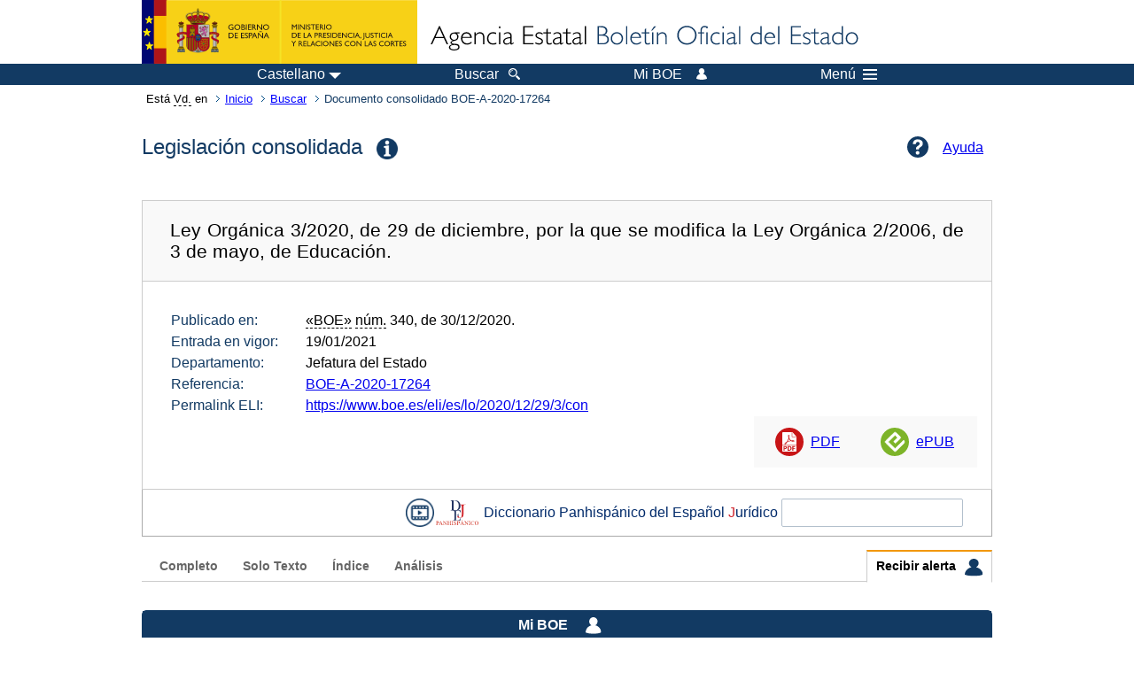

--- FILE ---
content_type: text/html; charset=UTF-8
request_url: https://boe.es/buscar/act.php?id=BOE-A-2020-17264&p=20220401&tn=3
body_size: 57175
content:
<!DOCTYPE html>
<html lang="es">
  <head>
    <meta charset="utf-8" />
    <meta http-equiv="X-UA-Compatible" content="IE=edge" />
    <meta name="format-detection" content="telephone=no">
    <meta name="Description" content="BOE-A-2020-17264 Ley Orgánica 3/2020, de 29 de diciembre, por la que se modifica la Ley Orgánica 2/2006, de 3 de mayo, de Educación." />
    <title>BOE-A-2020-17264 Ley Orgánica 3/2020, de 29 de diciembre, por la que se modifica la Ley Orgánica 2/2006, de 3 de mayo, de Educación.</title>
    <link rel="shortcut icon" href="/favicon.ico" />
    <link rel="icon" href="/favicon.ico" type="image/x-icon" />
    <link rel="apple-touch-icon" href="/apple-touch-icon.png">
    <base target="_top" />
    <link type="text/css" href="/estilos/boe.css" rel="stylesheet"/>
    <link rel="stylesheet" href="/estilos/diario-boe.css" type="text/css">
    <link rel="stylesheet" href="/estilos/consolidada.css" type="text/css">
  
    <link rel="canonical" href="https://www.boe.es/buscar/act.php?id=BOE-A-2020-17264"/>
<meta  about="https://www.boe.es/eli/es/lo/2020/12/29/3" typeof="http://data.europa.eu/eli/ontology#LegalResource"/>
<meta  about="https://www.boe.es/eli/es/lo/2020/12/29/3" property="http://data.europa.eu/eli/ontology#jurisdiction" resource="http://www.elidata.es/mdr/authority/jurisdiction/1/es"/>
<meta  about="https://www.boe.es/eli/es/lo/2020/12/29/3" property="http://data.europa.eu/eli/ontology#type_document" resource="http://www.elidata.es/mdr/authority/resource-type/1/lo"/>
<meta  about="https://www.boe.es/eli/es/lo/2020/12/29/3" property="http://data.europa.eu/eli/ontology#id_local" content="BOE-A-2020-17264" datatype="http://www.w3.org/2001/XMLSchema#string"/>
<meta  about="https://www.boe.es/eli/es/lo/2020/12/29/3" property="http://data.europa.eu/eli/ontology#date_document" content="2020-12-29" datatype="http://www.w3.org/2001/XMLSchema#date"/>
<meta  about="https://www.boe.es/eli/es/lo/2020/12/29/3" property="http://data.europa.eu/eli/ontology#number" content="3" datatype="http://www.w3.org/2001/XMLSchema#string"/>
<meta  about="https://www.boe.es/eli/es/lo/2020/12/29/3" property="http://data.europa.eu/eli/ontology#is_about" resource="https://www.boe.es/legislacion/eli/materias/36"/>
<meta  about="https://www.boe.es/eli/es/lo/2020/12/29/3" property="http://data.europa.eu/eli/ontology#is_about" resource="https://www.boe.es/legislacion/eli/materias/221"/>
<meta  about="https://www.boe.es/eli/es/lo/2020/12/29/3" property="http://data.europa.eu/eli/ontology#is_about" resource="https://www.boe.es/legislacion/eli/materias/426"/>
<meta  about="https://www.boe.es/eli/es/lo/2020/12/29/3" property="http://data.europa.eu/eli/ontology#is_about" resource="https://www.boe.es/legislacion/eli/materias/482"/>
<meta  about="https://www.boe.es/eli/es/lo/2020/12/29/3" property="http://data.europa.eu/eli/ontology#is_about" resource="https://www.boe.es/legislacion/eli/materias/571"/>
<meta  about="https://www.boe.es/eli/es/lo/2020/12/29/3" property="http://data.europa.eu/eli/ontology#is_about" resource="https://www.boe.es/legislacion/eli/materias/663"/>
<meta  about="https://www.boe.es/eli/es/lo/2020/12/29/3" property="http://data.europa.eu/eli/ontology#is_about" resource="https://www.boe.es/legislacion/eli/materias/784"/>
<meta  about="https://www.boe.es/eli/es/lo/2020/12/29/3" property="http://data.europa.eu/eli/ontology#is_about" resource="https://www.boe.es/legislacion/eli/materias/1594"/>
<meta  about="https://www.boe.es/eli/es/lo/2020/12/29/3" property="http://data.europa.eu/eli/ontology#is_about" resource="https://www.boe.es/legislacion/eli/materias/2263"/>
<meta  about="https://www.boe.es/eli/es/lo/2020/12/29/3" property="http://data.europa.eu/eli/ontology#is_about" resource="https://www.boe.es/legislacion/eli/materias/2425"/>
<meta  about="https://www.boe.es/eli/es/lo/2020/12/29/3" property="http://data.europa.eu/eli/ontology#is_about" resource="https://www.boe.es/legislacion/eli/materias/3114"/>
<meta  about="https://www.boe.es/eli/es/lo/2020/12/29/3" property="http://data.europa.eu/eli/ontology#is_about" resource="https://www.boe.es/legislacion/eli/materias/3120"/>
<meta  about="https://www.boe.es/eli/es/lo/2020/12/29/3" property="http://data.europa.eu/eli/ontology#is_about" resource="https://www.boe.es/legislacion/eli/materias/3123"/>
<meta  about="https://www.boe.es/eli/es/lo/2020/12/29/3" property="http://data.europa.eu/eli/ontology#is_about" resource="https://www.boe.es/legislacion/eli/materias/3125"/>
<meta  about="https://www.boe.es/eli/es/lo/2020/12/29/3" property="http://data.europa.eu/eli/ontology#is_about" resource="https://www.boe.es/legislacion/eli/materias/3215"/>
<meta  about="https://www.boe.es/eli/es/lo/2020/12/29/3" property="http://data.europa.eu/eli/ontology#is_about" resource="https://www.boe.es/legislacion/eli/materias/3217"/>
<meta  about="https://www.boe.es/eli/es/lo/2020/12/29/3" property="http://data.europa.eu/eli/ontology#is_about" resource="https://www.boe.es/legislacion/eli/materias/3490"/>
<meta  about="https://www.boe.es/eli/es/lo/2020/12/29/3" property="http://data.europa.eu/eli/ontology#is_about" resource="https://www.boe.es/legislacion/eli/materias/4757"/>
<meta  about="https://www.boe.es/eli/es/lo/2020/12/29/3" property="http://data.europa.eu/eli/ontology#is_about" resource="https://www.boe.es/legislacion/eli/materias/5247"/>
<meta  about="https://www.boe.es/eli/es/lo/2020/12/29/3" property="http://data.europa.eu/eli/ontology#is_about" resource="https://www.boe.es/legislacion/eli/materias/5752"/>
<meta  about="https://www.boe.es/eli/es/lo/2020/12/29/3" property="http://data.europa.eu/eli/ontology#is_about" resource="https://www.boe.es/legislacion/eli/materias/6893"/>
<meta  about="https://www.boe.es/eli/es/lo/2020/12/29/3" property="http://data.europa.eu/eli/ontology#is_about" resource="https://www.boe.es/legislacion/eli/materias/7854"/>
<meta  about="https://www.boe.es/eli/es/lo/2020/12/29/3" property="http://data.europa.eu/eli/ontology#is_about" resource="https://www.boe.es/legislacion/eli/materias/7860"/>
<meta  about="https://www.boe.es/eli/es/lo/2020/12/29/3" property="http://data.europa.eu/eli/ontology#has_member" resource="https://www.boe.es/eli/es/lo/2020/12/29/3/dof"/>
<meta  about="https://www.boe.es/eli/es/lo/2020/12/29/3" property="http://data.europa.eu/eli/ontology#has_member" resource="https://www.boe.es/eli/es/lo/2020/12/29/3/con/20220401"/>
<meta  about="https://www.boe.es/eli/es/lo/2020/12/29/3" property="http://data.europa.eu/eli/ontology#has_member" resource="https://www.boe.es/eli/es/lo/2020/12/29/3/con/20201230"/>
<meta  about="https://www.boe.es/eli/es/lo/2020/12/29/3/dof" typeof="http://data.europa.eu/eli/ontology#LegalResource"/>
<meta  about="https://www.boe.es/eli/es/lo/2020/12/29/3/dof" property="http://data.europa.eu/eli/ontology#jurisdiction" resource="http://www.elidata.es/mdr/authority/jurisdiction/1/es"/>
<meta  about="https://www.boe.es/eli/es/lo/2020/12/29/3/dof" property="http://data.europa.eu/eli/ontology#type_document" resource="http://www.elidata.es/mdr/authority/resource-type/1/lo"/>
<meta  about="https://www.boe.es/eli/es/lo/2020/12/29/3/dof" property="http://data.europa.eu/eli/ontology#id_local" content="BOE-A-2020-17264" datatype="http://www.w3.org/2001/XMLSchema#string"/>
<meta  about="https://www.boe.es/eli/es/lo/2020/12/29/3/dof" property="http://data.europa.eu/eli/ontology#date_document" content="2020-12-29" datatype="http://www.w3.org/2001/XMLSchema#date"/>
<meta  about="https://www.boe.es/eli/es/lo/2020/12/29/3/dof" property="http://data.europa.eu/eli/ontology#number" content="3" datatype="http://www.w3.org/2001/XMLSchema#string"/>
<meta  about="https://www.boe.es/eli/es/lo/2020/12/29/3/dof" property="http://data.europa.eu/eli/ontology#is_about" resource="https://www.boe.es/legislacion/eli/materias/36"/>
<meta  about="https://www.boe.es/eli/es/lo/2020/12/29/3/dof" property="http://data.europa.eu/eli/ontology#is_about" resource="https://www.boe.es/legislacion/eli/materias/221"/>
<meta  about="https://www.boe.es/eli/es/lo/2020/12/29/3/dof" property="http://data.europa.eu/eli/ontology#is_about" resource="https://www.boe.es/legislacion/eli/materias/426"/>
<meta  about="https://www.boe.es/eli/es/lo/2020/12/29/3/dof" property="http://data.europa.eu/eli/ontology#is_about" resource="https://www.boe.es/legislacion/eli/materias/482"/>
<meta  about="https://www.boe.es/eli/es/lo/2020/12/29/3/dof" property="http://data.europa.eu/eli/ontology#is_about" resource="https://www.boe.es/legislacion/eli/materias/571"/>
<meta  about="https://www.boe.es/eli/es/lo/2020/12/29/3/dof" property="http://data.europa.eu/eli/ontology#is_about" resource="https://www.boe.es/legislacion/eli/materias/663"/>
<meta  about="https://www.boe.es/eli/es/lo/2020/12/29/3/dof" property="http://data.europa.eu/eli/ontology#is_about" resource="https://www.boe.es/legislacion/eli/materias/784"/>
<meta  about="https://www.boe.es/eli/es/lo/2020/12/29/3/dof" property="http://data.europa.eu/eli/ontology#is_about" resource="https://www.boe.es/legislacion/eli/materias/1594"/>
<meta  about="https://www.boe.es/eli/es/lo/2020/12/29/3/dof" property="http://data.europa.eu/eli/ontology#is_about" resource="https://www.boe.es/legislacion/eli/materias/2263"/>
<meta  about="https://www.boe.es/eli/es/lo/2020/12/29/3/dof" property="http://data.europa.eu/eli/ontology#is_about" resource="https://www.boe.es/legislacion/eli/materias/2425"/>
<meta  about="https://www.boe.es/eli/es/lo/2020/12/29/3/dof" property="http://data.europa.eu/eli/ontology#is_about" resource="https://www.boe.es/legislacion/eli/materias/3114"/>
<meta  about="https://www.boe.es/eli/es/lo/2020/12/29/3/dof" property="http://data.europa.eu/eli/ontology#is_about" resource="https://www.boe.es/legislacion/eli/materias/3120"/>
<meta  about="https://www.boe.es/eli/es/lo/2020/12/29/3/dof" property="http://data.europa.eu/eli/ontology#is_about" resource="https://www.boe.es/legislacion/eli/materias/3123"/>
<meta  about="https://www.boe.es/eli/es/lo/2020/12/29/3/dof" property="http://data.europa.eu/eli/ontology#is_about" resource="https://www.boe.es/legislacion/eli/materias/3125"/>
<meta  about="https://www.boe.es/eli/es/lo/2020/12/29/3/dof" property="http://data.europa.eu/eli/ontology#is_about" resource="https://www.boe.es/legislacion/eli/materias/3215"/>
<meta  about="https://www.boe.es/eli/es/lo/2020/12/29/3/dof" property="http://data.europa.eu/eli/ontology#is_about" resource="https://www.boe.es/legislacion/eli/materias/3217"/>
<meta  about="https://www.boe.es/eli/es/lo/2020/12/29/3/dof" property="http://data.europa.eu/eli/ontology#is_about" resource="https://www.boe.es/legislacion/eli/materias/3490"/>
<meta  about="https://www.boe.es/eli/es/lo/2020/12/29/3/dof" property="http://data.europa.eu/eli/ontology#is_about" resource="https://www.boe.es/legislacion/eli/materias/4757"/>
<meta  about="https://www.boe.es/eli/es/lo/2020/12/29/3/dof" property="http://data.europa.eu/eli/ontology#is_about" resource="https://www.boe.es/legislacion/eli/materias/5247"/>
<meta  about="https://www.boe.es/eli/es/lo/2020/12/29/3/dof" property="http://data.europa.eu/eli/ontology#is_about" resource="https://www.boe.es/legislacion/eli/materias/5752"/>
<meta  about="https://www.boe.es/eli/es/lo/2020/12/29/3/dof" property="http://data.europa.eu/eli/ontology#is_about" resource="https://www.boe.es/legislacion/eli/materias/6893"/>
<meta  about="https://www.boe.es/eli/es/lo/2020/12/29/3/dof" property="http://data.europa.eu/eli/ontology#is_about" resource="https://www.boe.es/legislacion/eli/materias/7854"/>
<meta  about="https://www.boe.es/eli/es/lo/2020/12/29/3/dof" property="http://data.europa.eu/eli/ontology#is_about" resource="https://www.boe.es/legislacion/eli/materias/7860"/>
<meta  about="https://www.boe.es/eli/es/lo/2020/12/29/3/dof" property="http://data.europa.eu/eli/ontology#version" resource="http://www.elidata.es/mdr/authority/version/dof"/>
<meta  about="https://www.boe.es/eli/es/lo/2020/12/29/3/dof" property="http://data.europa.eu/eli/ontology#corrected_by" resource="https://www.boe.es/eli/es/lo/2020/12/29/3/corrigendum/20210223/dof"/>
<meta  about="https://www.boe.es/eli/es/lo/2020/12/29/3/dof" property="http://data.europa.eu/eli/ontology#is_member_of" resource="https://www.boe.es/eli/es/lo/2020/12/29/3"/>
<meta  about="https://www.boe.es/eli/es/lo/2020/12/29/3/dof" property="http://data.europa.eu/eli/ontology#is_realized_by" resource="https://www.boe.es/eli/es/lo/2020/12/29/3/dof/spa"/>
<meta  about="https://www.boe.es/eli/es/lo/2020/12/29/3/dof" property="http://data.europa.eu/eli/ontology#is_realized_by" resource="https://www.boe.es/eli/es/lo/2020/12/29/3/dof/cat"/>
<meta  about="https://www.boe.es/eli/es/lo/2020/12/29/3/dof" property="http://data.europa.eu/eli/ontology#is_realized_by" resource="https://www.boe.es/eli/es/lo/2020/12/29/3/dof/glg"/>
<meta  about="https://www.boe.es/eli/es/lo/2020/12/29/3/dof" property="http://data.europa.eu/eli/ontology#is_realized_by" resource="https://www.boe.es/eli/es/lo/2020/12/29/3/dof/eus"/>
<meta  about="https://www.boe.es/eli/es/lo/2020/12/29/3/dof" property="http://data.europa.eu/eli/ontology#consolidated_by" resource="https://www.boe.es/eli/es/lo/2020/12/29/3/con/20220401"/>
<meta  about="https://www.boe.es/eli/es/lo/2020/12/29/3/dof" property="http://data.europa.eu/eli/ontology#consolidated_by" resource="https://www.boe.es/eli/es/lo/2020/12/29/3/con/20201230"/>
<meta  about="https://www.boe.es/eli/es/lo/2020/12/29/3/dof/spa" typeof="http://data.europa.eu/eli/ontology#LegalExpression"/>
<meta  about="https://www.boe.es/eli/es/lo/2020/12/29/3/dof/spa" property="http://data.europa.eu/eli/ontology#language" resource="http://www.elidata.es/mdr/authority/language/spa"/>
<meta  about="https://www.boe.es/eli/es/lo/2020/12/29/3/dof/spa" property="http://data.europa.eu/eli/ontology#title" content="Ley Orgánica 3/2020, de 29 de diciembre, por la que se modifica la Ley Orgánica 2/2006, de 3 de mayo, de Educación." datatype="http://www.w3.org/2001/XMLSchema#string"/>
<meta  about="https://www.boe.es/eli/es/lo/2020/12/29/3/dof/spa" property="http://data.europa.eu/eli/ontology#publisher_agent" resource="https://www.boe.es"/>
<meta  about="https://www.boe.es/eli/es/lo/2020/12/29/3/dof/spa" property="http://data.europa.eu/eli/ontology#date_publication" content="2020-12-30" datatype="http://www.w3.org/2001/XMLSchema#date"/>
<meta  about="https://www.boe.es/eli/es/lo/2020/12/29/3/dof/spa" property="http://data.europa.eu/eli/ontology#realizes" resource="https://www.boe.es/eli/es/lo/2020/12/29/3/dof"/>
<meta  about="https://www.boe.es/eli/es/lo/2020/12/29/3/dof/spa" property="http://data.europa.eu/eli/ontology#is_embodied_by" resource="https://www.boe.es/eli/es/lo/2020/12/29/3/dof/spa/epub"/>
<meta  about="https://www.boe.es/eli/es/lo/2020/12/29/3/dof/spa" property="http://data.europa.eu/eli/ontology#is_embodied_by" resource="https://www.boe.es/eli/es/lo/2020/12/29/3/dof/spa/html"/>
<meta  about="https://www.boe.es/eli/es/lo/2020/12/29/3/dof/spa" property="http://data.europa.eu/eli/ontology#is_embodied_by" resource="https://www.boe.es/eli/es/lo/2020/12/29/3/dof/spa/pdf"/>
<meta  about="https://www.boe.es/eli/es/lo/2020/12/29/3/dof/spa" property="http://data.europa.eu/eli/ontology#is_embodied_by" resource="https://www.boe.es/eli/es/lo/2020/12/29/3/dof/spa/xml"/>
<meta  about="https://www.boe.es/eli/es/lo/2020/12/29/3/dof/spa/epub" typeof="http://data.europa.eu/eli/ontology#Format"/>
<meta  about="https://www.boe.es/eli/es/lo/2020/12/29/3/dof/spa/epub" property="http://data.europa.eu/eli/ontology#format" resource="http://www.iana.org/assignments/media-types/application/epub+zip"/>
<meta  about="https://www.boe.es/eli/es/lo/2020/12/29/3/dof/spa/epub" property="http://data.europa.eu/eli/ontology#embodies" resource="https://www.boe.es/eli/es/lo/2020/12/29/3/dof/spa"/>
<meta  about="https://www.boe.es/eli/es/lo/2020/12/29/3/dof/spa/html" typeof="http://data.europa.eu/eli/ontology#Format"/>
<meta  about="https://www.boe.es/eli/es/lo/2020/12/29/3/dof/spa/html" property="http://data.europa.eu/eli/ontology#format" resource="http://www.iana.org/assignments/media-types/text/html"/>
<meta  about="https://www.boe.es/eli/es/lo/2020/12/29/3/dof/spa/html" property="http://data.europa.eu/eli/ontology#embodies" resource="https://www.boe.es/eli/es/lo/2020/12/29/3/dof/spa"/>
<meta  about="https://www.boe.es/eli/es/lo/2020/12/29/3/dof/spa/pdf" typeof="http://data.europa.eu/eli/ontology#Format"/>
<meta  about="https://www.boe.es/eli/es/lo/2020/12/29/3/dof/spa/pdf" property="http://data.europa.eu/eli/ontology#format" resource="http://www.iana.org/assignments/media-types/application/pdf"/>
<meta  about="https://www.boe.es/eli/es/lo/2020/12/29/3/dof/spa/pdf" property="http://data.europa.eu/eli/ontology#embodies" resource="https://www.boe.es/eli/es/lo/2020/12/29/3/dof/spa"/>
<meta  about="https://www.boe.es/eli/es/lo/2020/12/29/3/dof/spa/xml" typeof="http://data.europa.eu/eli/ontology#Format"/>
<meta  about="https://www.boe.es/eli/es/lo/2020/12/29/3/dof/spa/xml" property="http://data.europa.eu/eli/ontology#format" resource="http://www.iana.org/assignments/media-types/application/xml"/>
<meta  about="https://www.boe.es/eli/es/lo/2020/12/29/3/dof/spa/xml" property="http://data.europa.eu/eli/ontology#embodies" resource="https://www.boe.es/eli/es/lo/2020/12/29/3/dof/spa"/>
<meta  about="https://www.boe.es/eli/es/lo/2020/12/29/3/dof/cat" typeof="http://data.europa.eu/eli/ontology#LegalExpression"/>
<meta  about="https://www.boe.es/eli/es/lo/2020/12/29/3/dof/cat" property="http://data.europa.eu/eli/ontology#language" resource="http://www.elidata.es/mdr/authority/language/cat"/>
<meta  about="https://www.boe.es/eli/es/lo/2020/12/29/3/dof/cat" property="http://data.europa.eu/eli/ontology#title" content="Llei orgànica 3/2020, de 29 de desembre, per la qual es modifica la Llei orgànica 2/2006, de 3 de maig, d&#039;educació." datatype="http://www.w3.org/2001/XMLSchema#string"/>
<meta  about="https://www.boe.es/eli/es/lo/2020/12/29/3/dof/cat" property="http://data.europa.eu/eli/ontology#publisher_agent" resource="https://www.boe.es"/>
<meta  about="https://www.boe.es/eli/es/lo/2020/12/29/3/dof/cat" property="http://data.europa.eu/eli/ontology#date_publication" content="2020-12-30" datatype="http://www.w3.org/2001/XMLSchema#date"/>
<meta  about="https://www.boe.es/eli/es/lo/2020/12/29/3/dof/cat" property="http://data.europa.eu/eli/ontology#realizes" resource="https://www.boe.es/eli/es/lo/2020/12/29/3/dof"/>
<meta  about="https://www.boe.es/eli/es/lo/2020/12/29/3/dof/cat" property="http://data.europa.eu/eli/ontology#is_embodied_by" resource="https://www.boe.es/eli/es/lo/2020/12/29/3/dof/cat/pdf"/>
<meta  about="https://www.boe.es/eli/es/lo/2020/12/29/3/dof/cat/pdf" typeof="http://data.europa.eu/eli/ontology#Format"/>
<meta  about="https://www.boe.es/eli/es/lo/2020/12/29/3/dof/cat/pdf" property="http://data.europa.eu/eli/ontology#format" resource="http://www.iana.org/assignments/media-types/application/pdf"/>
<meta  about="https://www.boe.es/eli/es/lo/2020/12/29/3/dof/cat/pdf" property="http://data.europa.eu/eli/ontology#embodies" resource="https://www.boe.es/eli/es/lo/2020/12/29/3/dof/cat"/>
<meta  about="https://www.boe.es/eli/es/lo/2020/12/29/3/dof/glg" typeof="http://data.europa.eu/eli/ontology#LegalExpression"/>
<meta  about="https://www.boe.es/eli/es/lo/2020/12/29/3/dof/glg" property="http://data.europa.eu/eli/ontology#language" resource="http://www.elidata.es/mdr/authority/language/glg"/>
<meta  about="https://www.boe.es/eli/es/lo/2020/12/29/3/dof/glg" property="http://data.europa.eu/eli/ontology#title" content="Lei orgánica 3/2020, do 29 de decembro, pola que se modifica a Lei orgánica 2/2006, do 3 de maio, de educación." datatype="http://www.w3.org/2001/XMLSchema#string"/>
<meta  about="https://www.boe.es/eli/es/lo/2020/12/29/3/dof/glg" property="http://data.europa.eu/eli/ontology#publisher_agent" resource="https://www.boe.es"/>
<meta  about="https://www.boe.es/eli/es/lo/2020/12/29/3/dof/glg" property="http://data.europa.eu/eli/ontology#date_publication" content="2020-12-30" datatype="http://www.w3.org/2001/XMLSchema#date"/>
<meta  about="https://www.boe.es/eli/es/lo/2020/12/29/3/dof/glg" property="http://data.europa.eu/eli/ontology#realizes" resource="https://www.boe.es/eli/es/lo/2020/12/29/3/dof"/>
<meta  about="https://www.boe.es/eli/es/lo/2020/12/29/3/dof/glg" property="http://data.europa.eu/eli/ontology#is_embodied_by" resource="https://www.boe.es/eli/es/lo/2020/12/29/3/dof/glg/pdf"/>
<meta  about="https://www.boe.es/eli/es/lo/2020/12/29/3/dof/glg/pdf" typeof="http://data.europa.eu/eli/ontology#Format"/>
<meta  about="https://www.boe.es/eli/es/lo/2020/12/29/3/dof/glg/pdf" property="http://data.europa.eu/eli/ontology#format" resource="http://www.iana.org/assignments/media-types/application/pdf"/>
<meta  about="https://www.boe.es/eli/es/lo/2020/12/29/3/dof/glg/pdf" property="http://data.europa.eu/eli/ontology#embodies" resource="https://www.boe.es/eli/es/lo/2020/12/29/3/dof/glg"/>
<meta  about="https://www.boe.es/eli/es/lo/2020/12/29/3/dof/eus" typeof="http://data.europa.eu/eli/ontology#LegalExpression"/>
<meta  about="https://www.boe.es/eli/es/lo/2020/12/29/3/dof/eus" property="http://data.europa.eu/eli/ontology#language" resource="http://www.elidata.es/mdr/authority/language/eus"/>
<meta  about="https://www.boe.es/eli/es/lo/2020/12/29/3/dof/eus" property="http://data.europa.eu/eli/ontology#title" content="3/2020 Lege Organikoa, abenduaren 29koa, Hezkuntzaren maiatzaren 3ko 2/2006 Lege Organikoa aldatzen duena." datatype="http://www.w3.org/2001/XMLSchema#string"/>
<meta  about="https://www.boe.es/eli/es/lo/2020/12/29/3/dof/eus" property="http://data.europa.eu/eli/ontology#publisher_agent" resource="https://www.boe.es"/>
<meta  about="https://www.boe.es/eli/es/lo/2020/12/29/3/dof/eus" property="http://data.europa.eu/eli/ontology#date_publication" content="2020-12-30" datatype="http://www.w3.org/2001/XMLSchema#date"/>
<meta  about="https://www.boe.es/eli/es/lo/2020/12/29/3/dof/eus" property="http://data.europa.eu/eli/ontology#realizes" resource="https://www.boe.es/eli/es/lo/2020/12/29/3/dof"/>
<meta  about="https://www.boe.es/eli/es/lo/2020/12/29/3/dof/eus" property="http://data.europa.eu/eli/ontology#is_embodied_by" resource="https://www.boe.es/eli/es/lo/2020/12/29/3/dof/eus/pdf"/>
<meta  about="https://www.boe.es/eli/es/lo/2020/12/29/3/dof/eus/pdf" typeof="http://data.europa.eu/eli/ontology#Format"/>
<meta  about="https://www.boe.es/eli/es/lo/2020/12/29/3/dof/eus/pdf" property="http://data.europa.eu/eli/ontology#format" resource="http://www.iana.org/assignments/media-types/application/pdf"/>
<meta  about="https://www.boe.es/eli/es/lo/2020/12/29/3/dof/eus/pdf" property="http://data.europa.eu/eli/ontology#embodies" resource="https://www.boe.es/eli/es/lo/2020/12/29/3/dof/eus"/>
<meta  about="https://www.boe.es/eli/es/lo/2020/12/29/3/con/20220401" typeof="http://data.europa.eu/eli/ontology#LegalResource"/>
<meta  about="https://www.boe.es/eli/es/lo/2020/12/29/3/con/20220401" property="http://data.europa.eu/eli/ontology#jurisdiction" resource="http://www.elidata.es/mdr/authority/jurisdiction/1/es"/>
<meta  about="https://www.boe.es/eli/es/lo/2020/12/29/3/con/20220401" property="http://data.europa.eu/eli/ontology#type_document" resource="http://www.elidata.es/mdr/authority/resource-type/1/lo"/>
<meta  about="https://www.boe.es/eli/es/lo/2020/12/29/3/con/20220401" property="http://data.europa.eu/eli/ontology#id_local" content="BOE-A-2020-17264" datatype="http://www.w3.org/2001/XMLSchema#string"/>
<meta  about="https://www.boe.es/eli/es/lo/2020/12/29/3/con/20220401" property="http://data.europa.eu/eli/ontology#date_document" content="2020-12-29" datatype="http://www.w3.org/2001/XMLSchema#date"/>
<meta  about="https://www.boe.es/eli/es/lo/2020/12/29/3/con/20220401" property="http://data.europa.eu/eli/ontology#number" content="3" datatype="http://www.w3.org/2001/XMLSchema#string"/>
<meta  about="https://www.boe.es/eli/es/lo/2020/12/29/3/con/20220401" property="http://data.europa.eu/eli/ontology#is_about" resource="https://www.boe.es/legislacion/eli/materias/36"/>
<meta  about="https://www.boe.es/eli/es/lo/2020/12/29/3/con/20220401" property="http://data.europa.eu/eli/ontology#is_about" resource="https://www.boe.es/legislacion/eli/materias/221"/>
<meta  about="https://www.boe.es/eli/es/lo/2020/12/29/3/con/20220401" property="http://data.europa.eu/eli/ontology#is_about" resource="https://www.boe.es/legislacion/eli/materias/426"/>
<meta  about="https://www.boe.es/eli/es/lo/2020/12/29/3/con/20220401" property="http://data.europa.eu/eli/ontology#is_about" resource="https://www.boe.es/legislacion/eli/materias/482"/>
<meta  about="https://www.boe.es/eli/es/lo/2020/12/29/3/con/20220401" property="http://data.europa.eu/eli/ontology#is_about" resource="https://www.boe.es/legislacion/eli/materias/571"/>
<meta  about="https://www.boe.es/eli/es/lo/2020/12/29/3/con/20220401" property="http://data.europa.eu/eli/ontology#is_about" resource="https://www.boe.es/legislacion/eli/materias/663"/>
<meta  about="https://www.boe.es/eli/es/lo/2020/12/29/3/con/20220401" property="http://data.europa.eu/eli/ontology#is_about" resource="https://www.boe.es/legislacion/eli/materias/784"/>
<meta  about="https://www.boe.es/eli/es/lo/2020/12/29/3/con/20220401" property="http://data.europa.eu/eli/ontology#is_about" resource="https://www.boe.es/legislacion/eli/materias/1594"/>
<meta  about="https://www.boe.es/eli/es/lo/2020/12/29/3/con/20220401" property="http://data.europa.eu/eli/ontology#is_about" resource="https://www.boe.es/legislacion/eli/materias/2263"/>
<meta  about="https://www.boe.es/eli/es/lo/2020/12/29/3/con/20220401" property="http://data.europa.eu/eli/ontology#is_about" resource="https://www.boe.es/legislacion/eli/materias/2425"/>
<meta  about="https://www.boe.es/eli/es/lo/2020/12/29/3/con/20220401" property="http://data.europa.eu/eli/ontology#is_about" resource="https://www.boe.es/legislacion/eli/materias/3114"/>
<meta  about="https://www.boe.es/eli/es/lo/2020/12/29/3/con/20220401" property="http://data.europa.eu/eli/ontology#is_about" resource="https://www.boe.es/legislacion/eli/materias/3120"/>
<meta  about="https://www.boe.es/eli/es/lo/2020/12/29/3/con/20220401" property="http://data.europa.eu/eli/ontology#is_about" resource="https://www.boe.es/legislacion/eli/materias/3123"/>
<meta  about="https://www.boe.es/eli/es/lo/2020/12/29/3/con/20220401" property="http://data.europa.eu/eli/ontology#is_about" resource="https://www.boe.es/legislacion/eli/materias/3125"/>
<meta  about="https://www.boe.es/eli/es/lo/2020/12/29/3/con/20220401" property="http://data.europa.eu/eli/ontology#is_about" resource="https://www.boe.es/legislacion/eli/materias/3215"/>
<meta  about="https://www.boe.es/eli/es/lo/2020/12/29/3/con/20220401" property="http://data.europa.eu/eli/ontology#is_about" resource="https://www.boe.es/legislacion/eli/materias/3217"/>
<meta  about="https://www.boe.es/eli/es/lo/2020/12/29/3/con/20220401" property="http://data.europa.eu/eli/ontology#is_about" resource="https://www.boe.es/legislacion/eli/materias/3490"/>
<meta  about="https://www.boe.es/eli/es/lo/2020/12/29/3/con/20220401" property="http://data.europa.eu/eli/ontology#is_about" resource="https://www.boe.es/legislacion/eli/materias/4757"/>
<meta  about="https://www.boe.es/eli/es/lo/2020/12/29/3/con/20220401" property="http://data.europa.eu/eli/ontology#is_about" resource="https://www.boe.es/legislacion/eli/materias/5247"/>
<meta  about="https://www.boe.es/eli/es/lo/2020/12/29/3/con/20220401" property="http://data.europa.eu/eli/ontology#is_about" resource="https://www.boe.es/legislacion/eli/materias/5752"/>
<meta  about="https://www.boe.es/eli/es/lo/2020/12/29/3/con/20220401" property="http://data.europa.eu/eli/ontology#is_about" resource="https://www.boe.es/legislacion/eli/materias/6893"/>
<meta  about="https://www.boe.es/eli/es/lo/2020/12/29/3/con/20220401" property="http://data.europa.eu/eli/ontology#is_about" resource="https://www.boe.es/legislacion/eli/materias/7854"/>
<meta  about="https://www.boe.es/eli/es/lo/2020/12/29/3/con/20220401" property="http://data.europa.eu/eli/ontology#is_about" resource="https://www.boe.es/legislacion/eli/materias/7860"/>
<meta  about="https://www.boe.es/eli/es/lo/2020/12/29/3/con/20220401" property="http://data.europa.eu/eli/ontology#version" resource="http://www.elidata.es/mdr/authority/version/con"/>
<meta  about="https://www.boe.es/eli/es/lo/2020/12/29/3/con/20220401" property="http://data.europa.eu/eli/ontology#version_date" content="2022-04-01" datatype="http://www.w3.org/2001/XMLSchema#date"/>
<meta  about="https://www.boe.es/eli/es/lo/2020/12/29/3/con/20220401" property="http://data.europa.eu/eli/ontology#is_member_of" resource="https://www.boe.es/eli/es/lo/2020/12/29/3"/>
<meta  about="https://www.boe.es/eli/es/lo/2020/12/29/3/con/20220401" property="http://data.europa.eu/eli/ontology#is_realized_by" resource="https://www.boe.es/eli/es/lo/2020/12/29/3/con/20220401/spa"/>
<meta  about="https://www.boe.es/eli/es/lo/2020/12/29/3/con/20220401" property="http://data.europa.eu/eli/ontology#consolidates" resource="https://www.boe.es/eli/es/lo/2020/12/29/3/dof"/>
<meta  about="https://www.boe.es/eli/es/lo/2020/12/29/3/con/20220401/spa" typeof="http://data.europa.eu/eli/ontology#LegalExpression"/>
<meta  about="https://www.boe.es/eli/es/lo/2020/12/29/3/con/20220401/spa" property="http://data.europa.eu/eli/ontology#language" resource="http://www.elidata.es/mdr/authority/language/spa"/>
<meta  about="https://www.boe.es/eli/es/lo/2020/12/29/3/con/20220401/spa" property="http://data.europa.eu/eli/ontology#title" content="Ley Orgánica 3/2020, de 29 de diciembre, por la que se modifica la Ley Orgánica 2/2006, de 3 de mayo, de Educación." datatype="http://www.w3.org/2001/XMLSchema#string"/>
<meta  about="https://www.boe.es/eli/es/lo/2020/12/29/3/con/20220401/spa" property="http://data.europa.eu/eli/ontology#publisher_agent" resource="https://www.boe.es"/>
<meta  about="https://www.boe.es/eli/es/lo/2020/12/29/3/con/20220401/spa" property="http://data.europa.eu/eli/ontology#realizes" resource="https://www.boe.es/eli/es/lo/2020/12/29/3/con/20220401"/>
<meta  about="https://www.boe.es/eli/es/lo/2020/12/29/3/con/20220401/spa" property="http://data.europa.eu/eli/ontology#is_embodied_by" resource="https://www.boe.es/eli/es/lo/2020/12/29/3/con/20220401/spa/html"/>
<meta  about="https://www.boe.es/eli/es/lo/2020/12/29/3/con/20220401/spa/html" typeof="http://data.europa.eu/eli/ontology#Format"/>
<meta  about="https://www.boe.es/eli/es/lo/2020/12/29/3/con/20220401/spa/html" property="http://data.europa.eu/eli/ontology#format" resource="http://www.iana.org/assignments/media-types/text/html"/>
<meta  about="https://www.boe.es/eli/es/lo/2020/12/29/3/con/20220401/spa/html" property="http://data.europa.eu/eli/ontology#embodies" resource="https://www.boe.es/eli/es/lo/2020/12/29/3/con/20220401/spa"/>
<meta  about="https://www.boe.es/eli/es/lo/2020/12/29/3/con/20201230" typeof="http://data.europa.eu/eli/ontology#LegalResource"/>
<meta  about="https://www.boe.es/eli/es/lo/2020/12/29/3/con/20201230" property="http://data.europa.eu/eli/ontology#jurisdiction" resource="http://www.elidata.es/mdr/authority/jurisdiction/1/es"/>
<meta  about="https://www.boe.es/eli/es/lo/2020/12/29/3/con/20201230" property="http://data.europa.eu/eli/ontology#type_document" resource="http://www.elidata.es/mdr/authority/resource-type/1/lo"/>
<meta  about="https://www.boe.es/eli/es/lo/2020/12/29/3/con/20201230" property="http://data.europa.eu/eli/ontology#id_local" content="BOE-A-2020-17264" datatype="http://www.w3.org/2001/XMLSchema#string"/>
<meta  about="https://www.boe.es/eli/es/lo/2020/12/29/3/con/20201230" property="http://data.europa.eu/eli/ontology#date_document" content="2020-12-29" datatype="http://www.w3.org/2001/XMLSchema#date"/>
<meta  about="https://www.boe.es/eli/es/lo/2020/12/29/3/con/20201230" property="http://data.europa.eu/eli/ontology#number" content="3" datatype="http://www.w3.org/2001/XMLSchema#string"/>
<meta  about="https://www.boe.es/eli/es/lo/2020/12/29/3/con/20201230" property="http://data.europa.eu/eli/ontology#is_about" resource="https://www.boe.es/legislacion/eli/materias/36"/>
<meta  about="https://www.boe.es/eli/es/lo/2020/12/29/3/con/20201230" property="http://data.europa.eu/eli/ontology#is_about" resource="https://www.boe.es/legislacion/eli/materias/221"/>
<meta  about="https://www.boe.es/eli/es/lo/2020/12/29/3/con/20201230" property="http://data.europa.eu/eli/ontology#is_about" resource="https://www.boe.es/legislacion/eli/materias/426"/>
<meta  about="https://www.boe.es/eli/es/lo/2020/12/29/3/con/20201230" property="http://data.europa.eu/eli/ontology#is_about" resource="https://www.boe.es/legislacion/eli/materias/482"/>
<meta  about="https://www.boe.es/eli/es/lo/2020/12/29/3/con/20201230" property="http://data.europa.eu/eli/ontology#is_about" resource="https://www.boe.es/legislacion/eli/materias/571"/>
<meta  about="https://www.boe.es/eli/es/lo/2020/12/29/3/con/20201230" property="http://data.europa.eu/eli/ontology#is_about" resource="https://www.boe.es/legislacion/eli/materias/663"/>
<meta  about="https://www.boe.es/eli/es/lo/2020/12/29/3/con/20201230" property="http://data.europa.eu/eli/ontology#is_about" resource="https://www.boe.es/legislacion/eli/materias/784"/>
<meta  about="https://www.boe.es/eli/es/lo/2020/12/29/3/con/20201230" property="http://data.europa.eu/eli/ontology#is_about" resource="https://www.boe.es/legislacion/eli/materias/1594"/>
<meta  about="https://www.boe.es/eli/es/lo/2020/12/29/3/con/20201230" property="http://data.europa.eu/eli/ontology#is_about" resource="https://www.boe.es/legislacion/eli/materias/2263"/>
<meta  about="https://www.boe.es/eli/es/lo/2020/12/29/3/con/20201230" property="http://data.europa.eu/eli/ontology#is_about" resource="https://www.boe.es/legislacion/eli/materias/2425"/>
<meta  about="https://www.boe.es/eli/es/lo/2020/12/29/3/con/20201230" property="http://data.europa.eu/eli/ontology#is_about" resource="https://www.boe.es/legislacion/eli/materias/3114"/>
<meta  about="https://www.boe.es/eli/es/lo/2020/12/29/3/con/20201230" property="http://data.europa.eu/eli/ontology#is_about" resource="https://www.boe.es/legislacion/eli/materias/3120"/>
<meta  about="https://www.boe.es/eli/es/lo/2020/12/29/3/con/20201230" property="http://data.europa.eu/eli/ontology#is_about" resource="https://www.boe.es/legislacion/eli/materias/3123"/>
<meta  about="https://www.boe.es/eli/es/lo/2020/12/29/3/con/20201230" property="http://data.europa.eu/eli/ontology#is_about" resource="https://www.boe.es/legislacion/eli/materias/3125"/>
<meta  about="https://www.boe.es/eli/es/lo/2020/12/29/3/con/20201230" property="http://data.europa.eu/eli/ontology#is_about" resource="https://www.boe.es/legislacion/eli/materias/3215"/>
<meta  about="https://www.boe.es/eli/es/lo/2020/12/29/3/con/20201230" property="http://data.europa.eu/eli/ontology#is_about" resource="https://www.boe.es/legislacion/eli/materias/3217"/>
<meta  about="https://www.boe.es/eli/es/lo/2020/12/29/3/con/20201230" property="http://data.europa.eu/eli/ontology#is_about" resource="https://www.boe.es/legislacion/eli/materias/3490"/>
<meta  about="https://www.boe.es/eli/es/lo/2020/12/29/3/con/20201230" property="http://data.europa.eu/eli/ontology#is_about" resource="https://www.boe.es/legislacion/eli/materias/4757"/>
<meta  about="https://www.boe.es/eli/es/lo/2020/12/29/3/con/20201230" property="http://data.europa.eu/eli/ontology#is_about" resource="https://www.boe.es/legislacion/eli/materias/5247"/>
<meta  about="https://www.boe.es/eli/es/lo/2020/12/29/3/con/20201230" property="http://data.europa.eu/eli/ontology#is_about" resource="https://www.boe.es/legislacion/eli/materias/5752"/>
<meta  about="https://www.boe.es/eli/es/lo/2020/12/29/3/con/20201230" property="http://data.europa.eu/eli/ontology#is_about" resource="https://www.boe.es/legislacion/eli/materias/6893"/>
<meta  about="https://www.boe.es/eli/es/lo/2020/12/29/3/con/20201230" property="http://data.europa.eu/eli/ontology#is_about" resource="https://www.boe.es/legislacion/eli/materias/7854"/>
<meta  about="https://www.boe.es/eli/es/lo/2020/12/29/3/con/20201230" property="http://data.europa.eu/eli/ontology#is_about" resource="https://www.boe.es/legislacion/eli/materias/7860"/>
<meta  about="https://www.boe.es/eli/es/lo/2020/12/29/3/con/20201230" property="http://data.europa.eu/eli/ontology#version" resource="http://www.elidata.es/mdr/authority/version/con"/>
<meta  about="https://www.boe.es/eli/es/lo/2020/12/29/3/con/20201230" property="http://data.europa.eu/eli/ontology#version_date" content="2020-12-30" datatype="http://www.w3.org/2001/XMLSchema#date"/>
<meta  about="https://www.boe.es/eli/es/lo/2020/12/29/3/con/20201230" property="http://data.europa.eu/eli/ontology#is_member_of" resource="https://www.boe.es/eli/es/lo/2020/12/29/3"/>
<meta  about="https://www.boe.es/eli/es/lo/2020/12/29/3/con/20201230" property="http://data.europa.eu/eli/ontology#is_realized_by" resource="https://www.boe.es/eli/es/lo/2020/12/29/3/con/20201230/spa"/>
<meta  about="https://www.boe.es/eli/es/lo/2020/12/29/3/con/20201230" property="http://data.europa.eu/eli/ontology#consolidates" resource="https://www.boe.es/eli/es/lo/2020/12/29/3/dof"/>
<meta  about="https://www.boe.es/eli/es/lo/2020/12/29/3/con/20201230/spa" typeof="http://data.europa.eu/eli/ontology#LegalExpression"/>
<meta  about="https://www.boe.es/eli/es/lo/2020/12/29/3/con/20201230/spa" property="http://data.europa.eu/eli/ontology#language" resource="http://www.elidata.es/mdr/authority/language/spa"/>
<meta  about="https://www.boe.es/eli/es/lo/2020/12/29/3/con/20201230/spa" property="http://data.europa.eu/eli/ontology#title" content="Ley Orgánica 3/2020, de 29 de diciembre, por la que se modifica la Ley Orgánica 2/2006, de 3 de mayo, de Educación." datatype="http://www.w3.org/2001/XMLSchema#string"/>
<meta  about="https://www.boe.es/eli/es/lo/2020/12/29/3/con/20201230/spa" property="http://data.europa.eu/eli/ontology#publisher_agent" resource="https://www.boe.es"/>
<meta  about="https://www.boe.es/eli/es/lo/2020/12/29/3/con/20201230/spa" property="http://data.europa.eu/eli/ontology#realizes" resource="https://www.boe.es/eli/es/lo/2020/12/29/3/con/20201230"/>
<meta  about="https://www.boe.es/eli/es/lo/2020/12/29/3/con/20201230/spa" property="http://data.europa.eu/eli/ontology#is_embodied_by" resource="https://www.boe.es/eli/es/lo/2020/12/29/3/con/20201230/spa/html"/>
<meta  about="https://www.boe.es/eli/es/lo/2020/12/29/3/con/20201230/spa/html" typeof="http://data.europa.eu/eli/ontology#Format"/>
<meta  about="https://www.boe.es/eli/es/lo/2020/12/29/3/con/20201230/spa/html" property="http://data.europa.eu/eli/ontology#format" resource="http://www.iana.org/assignments/media-types/text/html"/>
<meta  about="https://www.boe.es/eli/es/lo/2020/12/29/3/con/20201230/spa/html" property="http://data.europa.eu/eli/ontology#embodies" resource="https://www.boe.es/eli/es/lo/2020/12/29/3/con/20201230/spa"/>
    <!--[if lt IE 10]>
    <link rel="stylesheet" type="text/css" href="/estilos/boe_ie9.css" />
    <![endif]-->
    <!--[if lt IE 9]>
    <link rel="stylesheet" type="text/css" href="/estilos/boe_ie8.css" />
    <![endif]-->
    <meta name="viewport" content="width=device-width, initial-scale=1.0" />
  </head>
  <body>
    <div id="header">
      <h1 class="fuera">Agencia Estatal Bolet&iacute;n Oficial del Estado</h1>
      <ul class="fuera">
        <li><a accesskey="c" href="#contenedor" tabindex="-1">Ir a contenido</a></li>
        <li><a accesskey="5" href="/diario_boe/" tabindex="-1">Consultar el diario oficial BOE</a></li>
      </ul>
      <div id="logosInicio">
        <span id="logoPresidenciaMovil"><a href="https://www.mpr.gob.es/" title="Ir al Ministerio de la Presidencia"><img src="/imagenes/logoMPRmovil.png" srcset="/imagenes/logoMPRmovil.svg" alt="Ministerio de la Presidencia"></a></span>
        <span id="logoPresidencia"><a href="https://www.mpr.gob.es/" title="Ir al Ministerio de la Presidencia"><img src="/imagenes/logoMPR.png" srcset="/imagenes/logoMPR.svg" alt="Ministerio de la Presidencia"></a></span>

        <span id="logoAgencia"><a accesskey="1" href="/" title="Ir a la p&aacute;gina de inicio"><img src="/imagenes/logoBOE.gif" srcset="/imagenes/logoBOE.svg" alt="Agencia Estatal Bolet&iacute;n Oficial del Estado"></a></span>
        
      </div> <!-- #logosInicio -->
    </div> <!-- #header -->
    <div id="top" class="banda-menu">
    <div class="menu-wrapper">
      <div id="logo-movil-boe-container">
        <a href="/" title="Ir a la p&aacute;gina de inicio"><img alt="Agencia Estatal Bolet&iacute;n Oficial del Estado" src="/imagenes/logoBlanco128.png"></a>
      </div>
      <ul class="menu">
        <li class="menu-item menu-idiomas">
          <div id="selector-idioma">
            <span class="fuera">Idioma actual:</span>
            <input id="activar-idiomas" type="checkbox" class="fuera">
            <label class="idioma-actual" for="activar-idiomas" title="Idiomas: Haga clic o utilice barra espaciadora para abrir o cerrar opciones"><span class="descripcion-idioma pc tablet">Castellano</span><span class="fuera"> / </span><span class="descripcion-idioma movil">es</span><span class="triangulo"><span></span></span></label>
            <p class="fuera">Puede seleccionar otro idioma:</p>
            <ul id="lista-idiomas">
              <li><a href="act.php?lang=es&amp;id=BOE-A-2020-17264&amp;tn=3&amp;p=20220401" lang="es" hreflang="es"><span aria-hidden="true" class="idioma"><abbr title="espa&ntilde;ol/castellano">es</abbr><span class="fuera"> / </span><em>Castellano</em></span></a></li>
              <li><a href="act.php?lang=ca&amp;id=BOE-A-2020-17264&amp;tn=3&amp;p=20220401" lang="ca" hreflang="ca"><span aria-hidden="true" class="idioma"><abbr title="catal&agrave;">ca</abbr><span class="fuera"> / </span><em>Catal&agrave;</em></span></a></li>
              <li><a href="act.php?lang=gl&amp;id=BOE-A-2020-17264&amp;tn=3&amp;p=20220401" lang="gl" hreflang="gl"><span aria-hidden="true" class="idioma"><abbr title="galego">gl</abbr><span class="fuera"> / </span><em>Galego</em></span></a></li>
              <li><a href="act.php?lang=eu&amp;id=BOE-A-2020-17264&amp;tn=3&amp;p=20220401" lang="eu" hreflang="eu"><span aria-hidden="true" class="idioma"><abbr title="euskara">eu</abbr><span class="fuera"> / </span><em>Euskara</em></span></a></li>
              <li><a href="act.php?lang=va&amp;id=BOE-A-2020-17264&amp;tn=3&amp;p=20220401" lang="ca-valencia" hreflang="ca-valencia"><span aria-hidden="true" class="idioma"><abbr title="valenci&agrave;">va</abbr><span class="fuera"> / </span><em>Valenci&agrave;</em></span></a></li>
              <li><a href="act.php?lang=en&amp;id=BOE-A-2020-17264&amp;tn=3&amp;p=20220401" lang="en" hreflang="en"><span aria-hidden="true" class="idioma"><abbr title="english">en</abbr><span class="fuera"> / </span><em>English</em></span></a></li>
              <li><a href="act.php?lang=fr&amp;id=BOE-A-2020-17264&amp;tn=3&amp;p=20220401" lang="fr" hreflang="fr"><span aria-hidden="true" class="idioma"><abbr title="fran&ccedil;ais">fr</abbr><span class="fuera"> / </span><em>Fran&ccedil;ais</em></span></a></li>
            </ul>
          </div>
        </li>
        <li class="menu-item resto">
          <a accesskey="4" href="/buscar/"><span class="botonBuscar">Buscar</span></a>
        </li>
        <li class="menu-item resto">
          <a href="/mi_boe/">
            <span class="botonMiBOE">Mi BOE <span class="luz">Desconectado.<br/>Pulse para acceder al servicio 'Mi BOE'</span></span>
          </a>
        </li>
        <li class="menu-item movil buscar">
          <a href="/buscar/">
            <img alt="Buscar" src="/imagenes/logoBuscar.png" srcset="/imagenes/logoBuscar.svg">
          </a>
        </li>
        <li class="menu-item movil">
          <a href="/mi_boe/">
            <img alt="Mi BOE" src="/imagenes/logoMiBOE.png" srcset="/imagenes/logoMiBOE.svg">
          </a>
        </li>
        <li class="menu-item menu-menu"><!--  -->
          <input id="activar-menu" name="activar" type="checkbox" title="Desplegar men&uacute;" class="fuera">
          <label class="click-desplegar resto" for="activar-menu" title="Men&uacute;: Haga clic o utilice barra espaciadora para abrir o cerrar opciones">Men&uacute;
            <span></span>
            <span></span>
            <span></span>
          </label>
          <input id="activar-menu-movil" name="activar" type="checkbox" title="Desplegar men&uacute;">
          <label class="click-desplegar movil" for="activar-menu-movil"><em>Men&uacute;</em>
            <span></span>
            <span></span>
            <span></span>
          </label>
          <div class="menu-container">
            <ul class="menu-item-list">
              <li class="menu-item first">
                <p><a href="/index.php#diarios" class="inline">Diarios Oficiales</a></p>
                <ul class="sub-menu">
                  <li><a href="/diario_boe">BOE</a></li>
                  <li><a href="/diario_borme">BORME</a></li>
                  <li><a href="/legislacion/otros_diarios_oficiales.php">Otros diarios oficiales</a></li>
                </ul>
              </li>
              <li class="menu-item">
                <p><a href="/index.php#juridico">Informaci&oacute;n Jur&iacute;dica</a></p>
                <ul class="sub-menu">
                  <li><a href="/legislacion/">Todo el Derecho</a></li>
                  <li><a href="/biblioteca_juridica/">Biblioteca Jur&iacute;dica Digital</a></li>
                </ul>
              </li>
              <li class="menu-item last">
                <p><a href="/index.php#servicios-adicionales">Otros servicios</a></p>
                <ul class="sub-menu">
                  <li><a href="/notificaciones">Notificaciones</a></li>
                  <li><a href="/edictos_judiciales">Edictos judiciales</a></li>
                  <li><a href="https://subastas.boe.es">Portal de subastas</a></li>
                  <li><a href="/anuncios">Anunciantes</a></li>
                  <li><a href="/datosabiertos/api/api.php">Datos abiertos</a></li>
                </ul>
              </li>
            </ul>
          </div> <!-- .menu-container -->
        </li><!--  -->
      </ul>
    </div> <!-- .menu-wrapper -->
    </div> <!-- .banda-menu -->
    <div id="franjaMigas">
      <div class="contMigas">
        <span class="fraseMigas">Est&aacute; <abbr title="usted">Vd.</abbr> en</span>
        <ul class="migas">
          <li><a href="/">Inicio</a></li>
          <li><a href="/buscar/">Buscar</a></li>
        <li class="destino">Documento consolidado BOE-A-2020-17264</li>
        </ul>
        <div id="solapa">
        </div><!-- solapa -->
      </div><!-- contMigas -->
    </div> <!-- #franjaMigas -->
    <div id="contenedor">
      <div id="contenido" class="poolBdatos">
<div class="titulo-wrapper">
  <h2>Legislación consolidada<img class="tooltipimg" src="/imagenes/msg_info.png" alt="(información)"/><span class="tooltiptext">Este texto consolidado es de carácter informativo y no tiene valor jurídico.<br/>La consolidación consiste en integrar en un solo texto, sin valor oficial, las modificaciones, correcciones y derogaciones de carácter expreso que una norma ha tenido desde su origen, con el objetivo de facilitar el acceso al Derecho vigente. Para fines jurídicos, debe consultarse la publicación oficial.</span></h2>
  <div class="puntoAyuda">
    <a href="/buscar/ayudas/legislacion_actualizada.php">
      <span class="pc tablet">Ayuda</span>
    </a>
  </div>
</div>
<div id="barraSep" class="enlacesDoc">
  <h3 class="documento-tit">Ley Orgánica 3/2020, de 29 de diciembre, por la que se modifica la Ley Orgánica 2/2006, de 3 de mayo, de Educación.</h3>
  <div class="metadatosDoc">
    <div class="metadatos">
      <dl class="conso">
        <dt>Publicado en:</dt>
        <dd><abbr title="Boletín Oficial del Estado">«BOE»</abbr> <abbr title="número">núm.</abbr> 340, de 30/12/2020.</dd>
        <dt>Entrada en vigor:</dt>
        <dd>19/01/2021</dd>
        <dt>Departamento:</dt>
        <dd>Jefatura del Estado</dd>
        <dt>Referencia:</dt>
        <dd>
          <a href="/buscar/doc.php?id=BOE-A-2020-17264">BOE-A-2020-17264</a>
        </dd>
        <dt>Permalink ELI:</dt>
        <dd>
          <a href="https://www.boe.es/eli/es/lo/2020/12/29/3/con">https://www.boe.es/eli/es/lo/2020/12/29/3/con</a>
        </dd>
      </dl>
    </div>
    <div class="redaccion hueco"> </div>
    <ul class="enlaces-conso">
      <li class="puntoPDF2">
        <a target="_blank" title="Abre el PDF en una nueva ventana" href="/buscar/pdf/2020/BOE-A-2020-17264-consolidado.pdf">PDF</a>
      </li>
      <li class="puntoEpub">
        <a target="_blank" href="/buscar/epub/2020/BOE-A-2020-17264-consolidado.epub">ePUB</a>
      </li>
    </ul>
  </div>
</div>
<script src="/js/jquery-2.1.4/jquery-2.1.4.min.js"></script>
<script src="/djrae/_js/jquery.djRAE.js?rnd=721"></script>
<link   rel="stylesheet" type="text/css" href="/djrae/lib/jquery.djRAE.css" />

<!--[if lt IE 9]>
		<link rel="stylesheet" type="text/css" href="/djrae/lib/jquery.djRAE_ie8.css" />
<![endif]-->
	
<div id="barra_dj">
	<form name="frm_search_dj" action="/djrae/execute_service.php" target="_blank" method="GET">
		<a class="logo-video" title="Ver v&iacute;deo sobre el Diccionario panhisp&aacute;nico del espa&ntilde;ol jur&iacute;dico" href="https://youtu.be/7W_GfHGjVrw" target="_blank"><span class="fuera">Vídeo tutorial sobre Diccionario panhisp&aacute;nico del espa&ntilde;ol jur&iacute;dico de la Real Academia Espa&ntilde;ola</span></a>
		<a href="https://dpej.rae.es/" title="Ir a la web del Diccionario panhisp&aacute;nico del espa&ntilde;ol jur&iacute;dico (DPEJ)" target="_blank"><div class="icon_dj"><span class="fuera">Ir a la web del Diccionario Panhisp&aacute;nico del Espa&ntilde;ol Jur&iacute;dico (DPEJ)</span>&nbsp;</div></a>
		<label class="azul_dj" for="caja-busqueda-djrae"><span class="fuera">Introducir t&eacute;rmino a buscar en el </span>
		<span class="pc tablet">Diccionario Panhisp&aacute;nico del Espa&ntilde;ol <span class="rojo_dj">J</span>ur&iacute;dico</span>
		</label>
		<div id="container_dj">
			<input type="text" name="w" id="caja-busqueda-djrae"/>
			<div class="lupa_dj">
				<span class="movil"><input for="caja-busqueda-djrae" type="image" src="/imagenes/home/lupa_16x16.png" title="Buscar en el Diccionario Panhisp&aacute;nico del Espa&ntilde;ol Jur&iacute;dico de la RAE" alt="Buscar en el Diccionario Panhisp&aacute;nico del Espa&ntilde;ol Jur&iacute;dico de la RAE"></span>
			</div>
		</div>
	</form>
</div>

<script>
	if(typeof jQuery !== "undefined"){

		jQuery.noConflict();

		var carga = true, djrae_t = "P";

		if(!window.matchMedia){
			//IE9
			carga = true;
		}else if(window.matchMedia("(max-width:669px)").matches){
			carga = true;
			djrae_t  = "M";
		} else if(window.matchMedia("(min-width:670px) and (max-width:1050px)").matches) {
			carga = true;
			djrae_t  = "T";
		}

		if(carga){
			jQuery("#container_dj").djraeWidget({modo: djrae_t});
		}
	}
</script>
<div class="pretexto" id="tabs">
  <ul class="navlist">
    <li><span class="pc tablet"><a href="/buscar/act.php?id=BOE-A-2020-17264&amp;p=20220401&amp;tn=1">Completo</a></span>
    <span class="movil"><a href="/buscar/act.php?id=BOE-A-2020-17264&amp;p=20220401&amp;tn=1#tabs">Completo</a></span></li>
    <li><span class="pc tablet"><a href="/buscar/act.php?id=BOE-A-2020-17264&amp;p=20220401&amp;tn=0">Solo Texto</a></span>
    <span class="movil"><a href="/buscar/act.php?id=BOE-A-2020-17264&amp;p=20220401&amp;tn=0#tabs">Texto</a></span></li>
    <li><span class="pc tablet"><a href="/buscar/act.php?id=BOE-A-2020-17264&amp;p=20220401&amp;tn=2">&Iacute;ndice</a></span>
    <span class="movil"><a href="/buscar/act.php?id=BOE-A-2020-17264&amp;p=20220401&amp;tn=2#tabs">&Iacute;ndice</a></span></li>
    <li><span class="pc tablet"><a href="/buscar/act.php?id=BOE-A-2020-17264&amp;p=20220401&amp;tn=6">An&aacute;lisis</a></span>
    <span class="movil"><a href="/buscar/act.php?id=BOE-A-2020-17264&amp;p=20220401&amp;tn=6#tabs">An&aacute;lisis</a></span></li>
    <li><span class="pc tablet"><a href="#" class="guardar current">Recibir alerta <img src="/imagenes/logoMiBOE_azul.png" srcset="/imagenes/logoMiBOE_azul.svg" alt="Mi BOE"/></a></span>
    <span class="movil"><a href="#tabs" class="guardar current"><img src="/imagenes/logoMiBOE_azul.png" srcset="/imagenes/logoMiBOE_azul.svg" alt="Mi BOE"/></a></span></li>
  </ul>
</div>
<div class="contAvisoALC">
  <div class="titAvisoALC">Mi BOE  <img src="/imagenes/logoMiBOE.png" srcset="/imagenes/logoMiBOE.svg" alt=""></div>
  <div class="avisoALC">
    <p>Para recibir una alerta por correo electr&oacute;nico cada vez que est&eacute; disponible una nueva versi&oacute;n actualizada del texto consolidado de esta disposici&oacute;n, debe iniciar sesi&oacute;n previamente en nuestro servicio <a href="/mi_boe/index.php?trk=S" title="Acceso al servicio Mi BOE"><strong>Mi BOE</strong></a>.</p>
    <p>Si ya es usuario de los servicios de Mi BOE, introduzca su usuario (correo electr&oacute;nico) y contrase&ntilde;a en el formulario. Tambi&eacute;n puede utilizar su usuario de Twitter, Facebook o Google previamente registrado en nuestros servicios de Mi BOE pulsando en su correspondiente bot&oacute;n.</p>
    <p>Si no es usuario, puede pulsar en el enlace "Registrarse" de la p&aacute;gina de <a href="/mi_boe/id/registro.php" title="Acceso al registro del servicio Mi BOE">Mi BOE</a> para suscribirse a nuestros servicios.</p>
  </div><!-- avisoALC -->
</div><!--  contAvisoALC -->

      </div> <!-- .pool -->
    </div> <!-- #contenedor -->
    <div id="pie">
      <div id="menuPie">
        <div class="otros-enlaces">
          <div class="grupo-otros-enlaces">
          	<div class="lista-pie">
          	<ul>
            <li><div class="enlace"><a href="/contactar/" accesskey="3">Contactar</a></div></li>
            <li><div class="enlace"><a href="/informacion/index.php" hreflang="es">Sobre esta sede electr&oacute;nica</a></div></li>
            <li><div class="enlace"><a href="/informacion/mapa_web/" accesskey="2">Mapa</a></div></li>
            <li><div class="enlace"><a href="/informacion/aviso_legal/index.php">Aviso legal</a></div></li>
            <li><div class="enlace"><a href="/informacion/accesibilidad/" accesskey="0">Accesibilidad</a></div></li>
            <li><div class="enlace"><a href="/informacion/index.php#proteccion-de-datos" hreflang="es">Protecci&oacute;n de datos</a></div></li>
            <li><div class="enlace"><a href="/informacion/sistema_interno_informacion.php" hreflang="es">Sistema Interno de Informaci&oacute;n</a></div></li>
            <li><div class="enlace"><a href="/informacion/tutoriales/" hreflang="es">Tutoriales</a></div></li>
            </ul>
            </div>
          </div>
          <div class="espacio"></div>
          <div class="grupo-otros-enlaces">
          	<div class="lista-pie">
          	<ul>
            <li><div class="enlace icono"><a href="/rss/" hreflang="es" lang="es" title="RSS"><img src="/imagenes/home/rss_32.png" srcset="/imagenes/home/rss_32.svg" alt="RSS"></a></div></li>
            <li><div class="enlace icono"><a href="/redes_sociales?pag=tw" hreflang="es" lang="es" title="boegob, el BOE en X"><img src="/imagenes/home/twitter_32.png" srcset="/imagenes/home/twitter_32.svg"  alt="X"></a></div></li>
            <li><div class="enlace icono"><a href="/redes_sociales?pag=fb" hreflang="es" lang="es" title="El BOE en Facebook"><img src="/imagenes/home/facebook_32.png" srcset="/imagenes/home/facebook_32.svg" alt="Facebook"></a></div></li>
            <li><div class="enlace icono"><a href="/redes_sociales?pag=ln" hreflang="es" lang="es" title="El BOE en LinkedIn"><img src="/imagenes/home/linkedin_32.png" srcset="/imagenes/home/linkedin_32.svg" alt="LinkedIn"></a></div></li>
            <li><div class="enlace icono"><a href="/redes_sociales?pag=yt" hreflang="es" lang="es" title="El BOE en YouTube"><img src="/imagenes/home/youtube_32.png" srcset="/imagenes/home/youtube_32.svg" alt="YouTube"></a></div></li>
            </ul>
            </div>
          </div>
        </div> <!-- .franjaMenu -->
      </div> <!-- #menuPie -->
      <div class="franja-pie">
        <p class="nombre-organismo">Agencia Estatal Bolet&iacute;n Oficial del Estado</p>
        <p class="direccion-organismo"><abbr title="Avenida">Avda.</abbr> de Manoteras, 54 - 28050 Madrid</p>
      </div>
    </div> <!-- #pie -->
    <script src="/js/desplegable.js"></script>
  </body>
</html>
